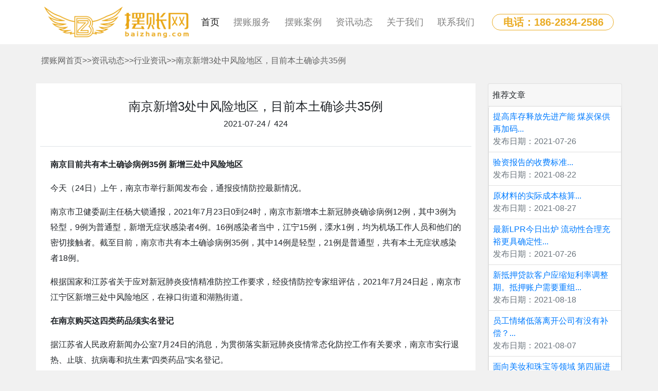

--- FILE ---
content_type: text/html; charset=utf-8
request_url: http://www.baizhang.cn/cnhangye/300.html
body_size: 7430
content:
<!DOCTYPE html>
<html lang="zh-CN">
<head>
    <meta charset="UTF-8">
	<title>南京新增3处中风险地区，目前本土确诊共35例-亮资摆账公司_baizhang.cn</title>
	<meta name="keywords" content="病例;核酸;感染者;肺炎;肺炎疫情;宿舍;病毒疫苗;疫情防控;接触者;境外" />
	<meta name="description" content="今天（24日）上午，南京市举行新闻发布会，通报疫情防控最新情况。" />
	<link href="http://www.baizhang.cn/static/index/baizhangcn/images/icon.ico" type="image/x-icon" rel="icon">
	<meta name="viewport" content="width=device-width, initial-scale=1, shrink-to-fit=no">
    <link rel="stylesheet" href="http://www.baizhang.cn/static/index/baizhangcn/css/bootstrap.min.css">
    <link rel="stylesheet" href="http://www.baizhang.cn/static/index/baizhangcn/css/base.css">
    <link rel="stylesheet" href="http://www.baizhang.cn/static/index/baizhangcn/css/business.css">
    <link rel="stylesheet" href="http://www.baizhang.cn/static/index/baizhangcn/css/case.css">


    <link href="http://www.baizhang.cn/static/index/baizhangcn/js/icon/materialdesignicons.min.css" rel="stylesheet">
    <link rel="stylesheet" href="http://www.baizhang.cn/static/index/baizhangcn/js/jconfirm/jquery-confirm.min.css">
    
    <style type="text/css">
        .fillbg { background-color: rgba(0, 0, 0, 0.6); bottom: 0; height: 100%; left: 0; opacity: 0; position: fixed; right: 0; top: 0; width: 100%; z-index: 1100; display:none; }
        .fillbg-active { opacity: 1; display:block; }
        body{
       background: #f1f1f1!important;
}
    </style>
</head>
<body>

<!--    导航部分开始-->
<!--添加一个手机联系方式-->
<div class="shouji_lianxi">
    <div class="dianhua">
        <span><a>拨打电话</a></span>
        <span><a rel="nofollow" href="tel:186-2834-2586">186-2834-2586</a></span>
    </div>
    <div class="weixin weixin_copy example-p-5" data-clipboard-text="18628342586"><span>复制微信</span></div>
</div>
<!--添加手机联系方式结束-->
<!--    导航部分开始-->

<div class="baozhu nav_1" style="background:#fff">
<div class="container" style="background: #fff;">
    <div class="row">
        <nav class="navbar navbar-expand-lg navbar-light col">
            <a class="navbar-brand" href="/">
                <img src="http://www.baizhang.cn/static/index/baizhangcn/picture/logo.png" alt="摆账网logo" title="摆账网">
            </a>
            <button class="navbar-toggler" type="button" data-toggle="collapse" data-target="#navbarSupportedContent" aria-controls="navbarSupportedContent" aria-expanded="false" aria-label="Toggle navigation">
                <span class="navbar-toggler-icon"></span>
            </button>

            <div class="collapse navbar-collapse" id="navbarSupportedContent" >
                <ul class="navbar-nav mr-auto">
                    <li class="nav-item active"><a href="http://www.baizhang.cn/" class="nav-link" title="摆账网首页">首页</a></li>
										<li ><a class="nav-link" href="http://www.baizhang.cn/cnservice" title="摆账服务介绍" >摆账服务</a></li>
										 					<li ><a class="nav-link" href="http://www.baizhang.cn/cncase" title="摆账资金证明" >摆账案例</a></li>
										 					<li ><a class="nav-link" href="http://www.baizhang.cn/cnnews" title="摆账资讯动态" >资讯动态</a></li>
										 					<li ><a class="nav-link" href="http://www.baizhang.cn/cnabout" title="关于摆账网" >关于我们</a></li>
										 					<li ><a class="nav-link" href="http://www.baizhang.cn/cncontact" title="联系摆账网" >联系我们</a></li>
										                                         
                </ul>
                               	             <div class="form-inline my-2 my-lg-0 lianxidianhua">
                                   <span class="index_phone_p">电话：</span> <span class="mr-sm-2 index_phone"><a class="index_phone">186-2834-2586</a></span>
                                </div>

            </div>
        </nav>
    </div>
</div>
</div>
<!--    导航部分结束-->
<!--    导航部分结束-->
</section>
<!--    导航部分结束-->
<!--手机页第二导航开始-->
<div class="nav shadow">
    <div class="container" >
        <div class="row">
            <ul class="d-flex flex-wrap justify-content-center">
								<li>
                	<a href="http://www.baizhang.cn/cnservice" type="button" class="btn btn-outline-secondary" title="摆账服务介绍">摆账服务</a>
                </li>
								<li>
                	<a href="http://www.baizhang.cn/cncase" type="button" class="btn btn-outline-secondary" title="摆账资金证明">摆账案例</a>
                </li>
								<li>
                	<a href="http://www.baizhang.cn/cnnews" type="button" class="btn btn-outline-secondary" title="摆账资讯动态">资讯动态</a>
                </li>
								<li>
                	<a href="http://www.baizhang.cn/cnabout" type="button" class="btn btn-outline-secondary" title="关于摆账网">关于我们</a>
                </li>
								<li>
                	<a href="http://www.baizhang.cn/cncontact" type="button" class="btn btn-outline-secondary" title="联系摆账网">联系我们</a>
                </li>
				                             
            </ul>
        </div>
    </div>
</div>
<!--手机页第二导航结束-->
<div class="container location"><a href='http://www.baizhang.cn' >摆账网首页</a><a>>></a><a href='http://www.baizhang.cn/cnnews' >资讯动态</a><a>>></a><a href='http://www.baizhang.cn/cnhangye' >行业资讯</a><a>>></a><a href='http://www.baizhang.cn/cnhangye/300.html' >南京新增3处中风险地区，目前本土确诊共35例</a></div>

<!--内容部分开始-->
<section class="mt-lg-5 comment_pics" style="margin-top: 2em!important;">
    <div class="container" >
        <div class="row pb-2 pb-md-5">
            <div class="col-md-9 col-sm-12 p-0">
                <div class="content py-3 px-2  bg-white ">
                    <div class="px-2 bg-white border-bottom view-title">
                        <h4 class="text-lg">南京新增3处中风险地区，目前本土确诊共35例</h4>
                        <p class="content_tag">
                            <span data-toggle="tooltip" data-placement="top" title="" data-original-title="2021-07-24">2021-07-24</span>
                            <span class="">/</span>
                            <span data-toggle="tooltip" data-placement="top" title="" data-original-title="浏览量424"><i class="fa fa-eye"></i>&nbsp;424</span>
                        </p>
                    </div>
                    <div class="overflow-scroll view-content">
						<p style="text-align: left;"><strong>南京目前共有本土确诊病例35例 新增三处中风险地区</strong></p> 
<p style="text-align: left;">今天（24日）上午，南京市举行新闻发布会，通报疫情防控最新情况。</p> 
<p style="text-align:center"></p> 
<p style="text-align: left;">南京市卫健委副主任杨大锁通报，2021年7月23日0到24时，南京市新增本土新冠肺炎确诊病例12例，其中3例为轻型，9例为普通型，新增无症状感染者4例。16例感染者当中，江宁15例，溧水1例，均为机场工作人员和他们的密切接触者。截至目前，南京市共有本土确诊病例35例，其中14例是轻型，21例是普通型，共有本土无症状感染者18例。</p> 
<p style="text-align: left;">根据国家和江苏省关于应对新冠肺炎疫情精准防控工作要求，经疫情防控专家组评估，2021年7月24日起，南京市江宁区新增三处中风险地区，在禄口街道和湖熟街道。</p> 
<p style="text-align: left;"><strong>在南京购买这四类药品须实名登记</strong></p> 
<p style="text-align: left;">据江苏省人民政府新闻办公室7月24日的消息，为贯彻落实新冠肺炎疫情常态化防控工作有关要求，南京市实行退热、止咳、抗病毒和抗生素“四类药品”实名登记。</p> 
<p style="text-align: left;"><strong>南京市确诊18号病例在高淳区行程轨迹公布</strong></p> 
<p style="text-align: left;">南京市高淳区新型冠状病毒肺炎疫情联防联控工作指挥部办公室发布了1例确诊病例的行程轨迹。</p> 
<p style="text-align: left;">根据2021年7月23日上午10:43南京发布最新通报，确诊病例18（普通型）有高淳区行程史。高淳区立即启动应急处置预案，迅速进入应急状态，开展流调溯源、人员排查管控、核酸检测、重点场所管控及消杀工作。根据流行病学调查结果，该患者在高淳区的行程轨迹如下：</p> 
<p style="text-align: left;">7月18日16:00自南京自驾来淳，当天18:00抵淳（桠溪街道定埠芜太建材店），抵淳后携高淳区桠溪街道陈XX、傅XX自驾前往溧阳人民医院，当天22:00由溧阳人民医院自驾经高淳（期间：陈XX、傅XX在桠溪街道定埠芜太建材店下车）回宁。</p> 
<p style="text-align: left;"><strong>四川绵阳发现1例新冠肺炎确诊病例 系南京返绵人员</strong></p> 
<p style="text-align: left;">绵阳市卫健委消息，7月23日下午，在对南京市中高风险地区来（返）绵人员排查核酸检测中，发现1例新冠肺炎核酸初筛阳性人员，经绵阳市疾控中心复核为阳性，临床诊断为新冠肺炎确诊病例（轻型）。</p> 
<p style="text-align:center"></p> 
<p style="text-align: left;">绵阳市委市政府立即启动应急预案，落实各项防控处置措施，组织快速流调、快速管控、快速检测。截至7月24日6时30分，患者病情稳定，已排查出确诊病例密切接触者191人，次密切接触者194人，已按程序和相关防控要求落实管控措施，开展核酸检测采样12345人，已出检测结果12345人，除确诊病例杨某外均为阴性。</p> 
<p style="text-align: left;">为严格落实“外防输入、内防反弹”的防控策略，有效控制和降低疫情传播风险，绵阳市疾控中心再次发出关于新冠肺炎疫情防控的重要提醒：</p> 
<p style="text-align: left;"><strong>主动报备，积极配合防控工作</strong></p> 
<p style="text-align: left;">请2021年7月5日以来从南京来（返）绵人员或与绵阳市确诊病例行程轨迹有交集的人员第一时间主动向所在社区报备相关情况，并积极配合当地的疫情防控工作。</p> 
<p style="text-align: left;">病例：杨某，女，26岁，为绵阳市涪城区吴家镇惠科路某公司财务人员，现住公司宿舍。其行程轨迹为：</p> 
<p style="text-align: left;">7月17日自南京禄口国际机场乘坐祥鹏航空8L9708航班，于18日4:00左右抵达绵阳，由其丈夫开车接回宿舍，当日18:00到三生三世自助餐厅（崇尚国际）就餐，餐后返回宿舍。</p> 
<p style="text-align: left;">7月19日、20日之间在公司上班。</p> 
<p style="text-align: left;">7月21日上午，接到排查通知到绵阳四〇四医院进行核酸检测，结果为阴性。16:00自感身体不适，于18:00和丈夫驾车前往经开区城南文跃东路社区卫生服务站就诊，检测体温37.8℃后，即持核酸检测证明到绵阳市中心医院发热门诊就诊，于20:30开车返回宿舍。</p> 
<p style="text-align: left;">7月22日，上午未出宿舍，当日18:30到经开区杨云华个体诊所就诊，约1小时后和丈夫在咱家小厨就餐，餐后开车回宿舍。</p> 
<p style="text-align: left;">7月23日上午在绵阳四〇四医院再次进行核酸检测。14:10核酸检测结果报告为阳性，随即被转至绵阳四〇四医院丰谷分院（新冠肺炎定点医院）隔离诊疗。</p> 
<p style="text-align: left;"><strong>做好健康监测</strong></p> 
<p style="text-align: left;">做好个人健康监测，如出现发热、咳嗽、咽痛、腹泻、味觉嗅觉减退等症状时，要在做好防护的情况下及时到附近发热门诊就诊，如实告知医生发病前14天旅居史及人员接触情况，就诊途中应全程佩戴口罩，并尽量避免乘坐公共交通工具。</p> 
<p style="text-align: left;"><strong>积极接种新冠病毒疫苗</strong></p> 
<p style="text-align: left;">建议在没有接种禁忌症的情况下，符合条件的人应尽早接种新冠病毒疫苗。接种疫苗后，一方面绝大部分人可以获得免疫力，从而有效降低感染、发病、重症和死亡的风险；另一方面，通过接种新冠病毒疫苗，可在人群中建立起免疫屏障，阻断新冠病毒的传播。</p> 
<p style="text-align: left;"><strong>国家卫健委：昨日新增35例确诊病例 其中本土13例</strong></p> 
<p style="text-align: left;">7月23日0—24时，31个省（自治区、直辖市）和新疆生产建设兵团报告新增确诊病例35例，其中境外输入病例22例（广东5例，云南5例，福建4例，四川3例，上海2例，天津1例，河南1例，湖北1例），本土病例13例（江苏12例，四川1例）；无新增死亡病例；无新增疑似病例。</p> 
<p style="text-align: left;">31个省（自治区、直辖市）和新疆生产建设兵团报告新增无症状感染者20例，其中境外输入16例，本土4例（均在江苏）；当日转为确诊病例4例（均为境外输入）；当日解除医学观察23例（均为境外输入）；尚在医学观察的无症状感染者444例（境外输入415例）。</p>					 </div>
					</div>
            </div>

            <div class="col-md-3 col-sm-12 pl-md-4 p-0  pt-md-0 pt-4 py-0 ">
                <div class="card qradius mb-3">
                    <div class="card-header pl-2">
                        <div class="d-flex justify-content-between align-items-center">
                            <div>
                                <h6 class="mb-0">推荐文章</h6>
                            </div>

                        </div>
                    </div>
                    <div class="list-group">
                                     
              
												<div class="list-group-item px-2 py-2 post_list">
						   <div class="media align-items-center">
							   <a href="http://www.baizhang.cn/cnhangye/328.html" target="_blank" style="width: 100%">
								   <div class="media-body text-limit" data-toggle="tooltip" data-placement="top" title="" data-original-title="提高库存释放先进产能 煤炭保供再加码">
									   <span class="text-sm d-block font-weight-500 text-limit mb-0 post_title_overflow">提高库存释放先进产能 煤炭保供再加码...</span>
									   <span class="d-block text-12 lh-140 text-muted">发布日期：2021-07-26</span>
								   </div>
							   </a>
						   </div>
					   </div>
					   						<div class="list-group-item px-2 py-2 post_list">
						   <div class="media align-items-center">
							   <a href="http://www.baizhang.cn/cnhangye/1183.html" target="_blank" style="width: 100%">
								   <div class="media-body text-limit" data-toggle="tooltip" data-placement="top" title="" data-original-title="验资报告的收费标准">
									   <span class="text-sm d-block font-weight-500 text-limit mb-0 post_title_overflow">验资报告的收费标准...</span>
									   <span class="d-block text-12 lh-140 text-muted">发布日期：2021-08-22</span>
								   </div>
							   </a>
						   </div>
					   </div>
					   						<div class="list-group-item px-2 py-2 post_list">
						   <div class="media align-items-center">
							   <a href="http://www.baizhang.cn/cnhangye/1392.html" target="_blank" style="width: 100%">
								   <div class="media-body text-limit" data-toggle="tooltip" data-placement="top" title="" data-original-title="原材料的实际成本核算">
									   <span class="text-sm d-block font-weight-500 text-limit mb-0 post_title_overflow">原材料的实际成本核算...</span>
									   <span class="d-block text-12 lh-140 text-muted">发布日期：2021-08-27</span>
								   </div>
							   </a>
						   </div>
					   </div>
					   						<div class="list-group-item px-2 py-2 post_list">
						   <div class="media align-items-center">
							   <a href="http://www.baizhang.cn/cnhangye/327.html" target="_blank" style="width: 100%">
								   <div class="media-body text-limit" data-toggle="tooltip" data-placement="top" title="" data-original-title="最新LPR今日出炉 流动性合理充裕更具确定性">
									   <span class="text-sm d-block font-weight-500 text-limit mb-0 post_title_overflow">最新LPR今日出炉 流动性合理充裕更具确定性...</span>
									   <span class="d-block text-12 lh-140 text-muted">发布日期：2021-07-26</span>
								   </div>
							   </a>
						   </div>
					   </div>
					   						<div class="list-group-item px-2 py-2 post_list">
						   <div class="media align-items-center">
							   <a href="http://www.baizhang.cn/cnhangye/1041.html" target="_blank" style="width: 100%">
								   <div class="media-body text-limit" data-toggle="tooltip" data-placement="top" title="" data-original-title="新抵押贷款客户应缩短利率调整期。抵押账户需要重组">
									   <span class="text-sm d-block font-weight-500 text-limit mb-0 post_title_overflow">新抵押贷款客户应缩短利率调整期。抵押账户需要重组...</span>
									   <span class="d-block text-12 lh-140 text-muted">发布日期：2021-08-18</span>
								   </div>
							   </a>
						   </div>
					   </div>
					   						<div class="list-group-item px-2 py-2 post_list">
						   <div class="media align-items-center">
							   <a href="http://www.baizhang.cn/cnhangye/642.html" target="_blank" style="width: 100%">
								   <div class="media-body text-limit" data-toggle="tooltip" data-placement="top" title="" data-original-title="员工情绪低落离开公司有没有补偿？">
									   <span class="text-sm d-block font-weight-500 text-limit mb-0 post_title_overflow">员工情绪低落离开公司有没有补偿？...</span>
									   <span class="d-block text-12 lh-140 text-muted">发布日期：2021-08-07</span>
								   </div>
							   </a>
						   </div>
					   </div>
					   						<div class="list-group-item px-2 py-2 post_list">
						   <div class="media align-items-center">
							   <a href="http://www.baizhang.cn/cnhangye/1438.html" target="_blank" style="width: 100%">
								   <div class="media-body text-limit" data-toggle="tooltip" data-placement="top" title="" data-original-title="面向美妆和珠宝等领域 第四届进博会消费品展区举行线上招商路演">
									   <span class="text-sm d-block font-weight-500 text-limit mb-0 post_title_overflow">面向美妆和珠宝等领域 第四届进博会消费品展区举行线上招商路演...</span>
									   <span class="d-block text-12 lh-140 text-muted">发布日期：2021-08-28</span>
								   </div>
							   </a>
						   </div>
					   </div>
					   						<div class="list-group-item px-2 py-2 post_list">
						   <div class="media align-items-center">
							   <a href="http://www.baizhang.cn/cnhangye/764.html" target="_blank" style="width: 100%">
								   <div class="media-body text-limit" data-toggle="tooltip" data-placement="top" title="" data-original-title="【财闻联播】涉事酒店再回应：办房卡经阿里女员工确认！孟晚舟案进入新阶段，全部审理或在下周结束">
									   <span class="text-sm d-block font-weight-500 text-limit mb-0 post_title_overflow">【财闻联播】涉事酒店再回应：办房卡经阿里女员工确认！孟晚舟案进入新阶段，全部审理或在下周结束...</span>
									   <span class="d-block text-12 lh-140 text-muted">发布日期：2021-08-12</span>
								   </div>
							   </a>
						   </div>
					   </div>
					   						<div class="list-group-item px-2 py-2 post_list">
						   <div class="media align-items-center">
							   <a href="http://www.baizhang.cn/cnhangye/709.html" target="_blank" style="width: 100%">
								   <div class="media-body text-limit" data-toggle="tooltip" data-placement="top" title="" data-original-title="推进&ldquo;虚拟财产立法&rdquo;签名活动">
									   <span class="text-sm d-block font-weight-500 text-limit mb-0 post_title_overflow">推进&ldquo;虚拟财产立法&rdquo;签名活动...</span>
									   <span class="d-block text-12 lh-140 text-muted">发布日期：2021-08-10</span>
								   </div>
							   </a>
						   </div>
					   </div>
					   						<div class="list-group-item px-2 py-2 post_list">
						   <div class="media align-items-center">
							   <a href="http://www.baizhang.cn/cnhangye/517.html" target="_blank" style="width: 100%">
								   <div class="media-body text-limit" data-toggle="tooltip" data-placement="top" title="" data-original-title="没有财务账目你会破产吗">
									   <span class="text-sm d-block font-weight-500 text-limit mb-0 post_title_overflow">没有财务账目你会破产吗...</span>
									   <span class="d-block text-12 lh-140 text-muted">发布日期：2021-08-05</span>
								   </div>
							   </a>
						   </div>
					   </div>
					                                                   
                    </div>

                </div>
            </div>
        </div>
    </div>
</section>
<!--内容部分结束-->
<div class="bg">
    <img class="bgImg" style="max-width: 100%; max-height: 100%; position: fixed;" src="">
</div>
<!--底部开始-->


<!--底部开始-->
<footer>
  <div class="container">
      <div class="row d-flex justify-content-md-between justify-content-sm-center">
          <div class="col-md-5">
              <div class="d-logo">
                  <img src="http://www.baizhang.cn/static/index/baizhangcn/picture/logo.png" class="" alt="摆账网">
              </div>
              <h5 class="mt-5">当前分站<span style="color: #e9a614;"> http://www.baizhang.cn</span></h5>
              <h5>官方主站<span style="color: #e9a614;"> https://www.baizhang.com</span></h5>
              <h5>摆账网财务管理有限公司</h5>
              <h5>咨询电话: 18628342586</h5>
              <h5>业务邮箱: ceo@baizhang.com</h5>
              <h5>公司地址: 成都市锦江区梓潼桥西街2号正成财富ID大厦一单元3118</h5>
          </div>
          <div class="col-md-3 text-center p-3">
              <img src="http://www.baizhang.cn/static/index/baizhangcn/picture/weixin.jpg" class="d-wechat" alt="摆账网">
          </div>
      </div>
      <div class="row mt-5">
          <p class="text-center col-sm-12">Copyright © 2010-2021  摆账网财务管理有限公司 蜀ICP备16035961号</p>
      </div>
  </div>
</footer>
<!--底部结束-->
<script src="http://www.baizhang.cn/static/index/baizhangcn/js/jquery.slim.min.js" ></script>
<script src="http://www.baizhang.cn/static/index/baizhangcn/js/popper.min.js" ></script>
<script src="http://www.baizhang.cn/static/index/baizhangcn/js/bootstrap.min.js" ></script>


<script type="text/javascript">
    $(function(){
    var nav=$(".nav_1"); //得到导航对象
    var baozhu=$(".baozhu"); //得到导航对象
    var shouji=$(".shouji_lianxi"); //得到导航对象
    
    var win=$(window); //得到窗口对象
    var sc=$(document);//得到document文档对象。
    win.scroll(function(){
      if(sc.scrollTop()>=680){
        nav.addClass("fixednav"); 
      }else{
       nav.removeClass("fixednav");
      }
    })  
    
    win.scroll(function(){
      if(sc.scrollTop()>=680){
        baozhu.addClass("baozhucss"); 
      }else{
       baozhu.removeClass("baozhucss");
      }
    })  
    
     win.scroll(function(){
      if(sc.scrollTop()>=200){
       shouji.addClass("display_block"); 
      }else{
       shouji.removeClass("display_block");
      }
    })  
    
    })
   </script> 
      <!-- 对话框代码 -->
   <!-- 复制微信代码 -->
<script src="http://www.baizhang.cn/static/index/baizhangcn/js/clipboard.js"></script>
<!--对话框-->
<script src="http://www.baizhang.cn/static/index/baizhangcn/js/jconfirm/jquery-confirm.min.js"></script>
<script type="text/javascript">


     /*复制成功或失败后提示，不需要可删除*/
         $('.example-p-5').on('click', function () {
         clipboard = new ClipboardJS('.weixin_copy');
         $.confirm({
         title: '<p><i style="color: #28a745;font-size: 36px;" class="mdi mdi-checkbox-marked-circle-outline"></i></p><h4 style="text-align:center;">复制成功</h4>',
         content: '<P style="text-align:center;margin-bottom: .5rem;">微信号 186-2834-2586</P><P style="text-align:center;margin-bottom: .5rem;">打开微信 粘贴添加好友详聊吧！</P>',
         type: 'green',
         buttons: {
             omg: {
                 text: '<a style="color:#fff;" href="weixin://">打开微信</a>',
                 btnClass: 'btn-green',
             },
             close: {
                 text: '关闭',
             }
         }
             });
         });

     clipboard = new ClipboardJS('.weixin_copy');
     clipboard.on('error', function(e) {

         console.log('复制失败');

     });
     /*复制成功或失败后提示，不需要可删除*/

 </script>
<script>
    $(function () {
        $('[data-toggle="tooltip"]').tooltip()
    })
</script>
<script type="text/javascript">
    var newImg;
    var clientH=$(window).height();
    var clientW=$(window).width();
    var w = '250';
    var h = '250';
    $(document).ready(function(){
        $(".comment_pics img").bind("click", function(){
            newImg = $(this)[0].src;
            $("body").append('<div class="fillbg"></div>');
            $(".fillbg").addClass("fillbg-active");
            $('.bgImg').css({'width': w+"px",'height': h+"px",'top':(clientH-h)/2+"px",'left':(clientW-w)/2+"px",'z-index':1101});
            $('.bgImg').attr("src",newImg);
        });

        $(".bgImg").bind("click", function(){
            $(".fill-input").removeClass("fill-input-active");
            setTimeout(function(){
                $(".fillbg-active").removeClass("fillbg-active");
                $(".fillbg").remove();
            },300);
            $('.bgImg').css({'width': '0px','height': '0px'});
            $('.bgImg').attr("src",'');
        });
    });
</script>
</body>
</html>

--- FILE ---
content_type: text/css
request_url: http://www.baizhang.cn/static/index/baizhangcn/css/base.css
body_size: 3063
content:
*{
    margin: 0;
    padding: 0;
}

body,ul,li,a{
    margin: 0;
    padding: 0;
    list-style: none;
    text-decoration: none;
}
body{font-family:Helvetica;}

a:hover{
    text-decoration: none;
}

body{
    background: #fff;
}

/*å¯¼èˆª*/
nav>a>img{
    height: 60px;
}

nav>a{
    line-height: 60px;
    color: #000;
}

/********åº•éƒ¨å¼€å§‹**********/
footer{
    padding: 30px 0;
    margin-top: 30px;
    background: #343434;
    color: #fff;
}

footer .d-logo{
    height: 75px;
    margin: 20px 0;

}

footer .d-wechat{
    height: auto;
    width: 100%;
    margin-left: 0;
}

.nav{
    padding: 10px;
    background: #f6f6f6;
    display: none;
}
.nav ul>li{
    padding: 0 10px 10px;
    width: 33.33%;
    text-align: center;
}





/********åº•éƒ¨ç»“æŸ**********/

@media screen and (max-width: 540px) {

    nav>a>img{
        height: 40px;
    }

    footer .d-logo{
        height: 60px;
        text-align: center;
    }
    .nav{
    	display: block;
        margin-top: 66px;
    }
}


.text-indent{
    text-indent: 2em;
}

.right{
	float: right;
}

.navbar-nav{
	font-size: 18px;
}




/* æ–°åŠ çš„ */

.pagination {
    float: left;
    overflow: hidden;
    width: 100%;
    padding: 0 0 0 0;
    margin: .2rem 0 .2rem 0;
    text-align: center;
    font: 0.14rem Simsun;
    display: block;
    margin-top: 18px;
}
.pagination li {
    display: inline-block;
}

.pagination a:link, .pagination a:visited{
	display:inline-block;
	margin: 0 .15rem 0 0;
	padding: 1rem;
	color: #595959;
	text-align: center;
	color: #666;
	font-size: .16rem;
	font-family: Arial;
	text-decoration: none;
	line-height: .3rem;
	line-height: .3rem;
	background-color: #dee2e6;
	/* border: 1px solid #ececec; */
	border-radius: .04rem;
}
.pagination a:hover {
    color: #fff;
	background: #bb8f32;
    border: 0px solid #bb8f32;
}
.pagination a.current {
    color: #fff;
	background: #bb8f32;
    border: 1px solid #bb8f32;
	display:inline-block;
    margin: 0 .15rem 0 0;
    padding: 0 .1rem;
    text-align: center;
	font-size: .16rem;
	font-family: Arial;
	text-decoration: none;
	line-height: .3rem;
	line-height: .3rem;
    border: 1px solid #ececec;
	border-radius: .04rem; 
}
.pagination .extend {
	padding:0;
	margin: .05 0 0 0;
    text-align: left;
}


.disabled span{

	display:inline-block;
	margin: 0 .15rem 0 0;
	padding: 1rem;
	color: #595959;
	text-align: center;
	color: #666;
	font-size: .16rem;
	font-family: Arial;
	text-decoration: none;
	line-height: .3rem;
	line-height: .3rem;
	background-color: #dee2e6;
	/* border: 1px solid #ececec; */
	border-radius: .04rem;
    }

.active span{display:inline-block;margin: 0 .15rem 0 0;padding: 1rem;/* color: #ffffff; */text-align: center;color: #fff;font-size: .16rem;font-family: Arial;text-decoration: none;line-height: .3rem;line-height: .3rem;background-color: #bb8f32;/* border: 1px solid #ececec; */border-radius: .04rem;}
  
    
@media screen and (max-width: 750px) {

    .bg-img{height: 10rem!important;
        background-size: 200%;
    }
    .view-content{padding: 10px!important;}

}

.view-title{ padding: 15px; text-align: center;}
.view-content{padding: 20px;}



@media screen and (max-width: 750px) {


    .lianxidianhua{display:none;}
    .mb_jianju{   margin-right: -5px;
        margin-left: -5px;}
    .shouji_lianxi{
            color: #eaab22;
            font-size: 22px;
            font-weight: 800;
            display: none;
    }
    
    .shouji_lianxi a{
            color: #ffffff;
            font-size: 16px;
            font-weight: 800;
    }
    
    .display_block{display:block!important;
            position: sticky;
        top: 0;
        left: 0;
        width: 100%;
        z-index: 99999999;
        background: white;
        text-align: center;
        line-height: 50px;
        
    }
    .links{display:none;}
    

    .navbar {
        position: absolute!important;
        display: -ms-flexbox;
        display: flex;
        -ms-flex-wrap: wrap;
        flex-wrap: wrap;
        -ms-flex-align: center;
        align-items: center;
        -ms-flex-pack: justify;
        justify-content: space-between;
        padding: .5rem 1rem;
        z-index: 999999!important;
        background: #fff!important;
    }
    #carouselExampleIndicators {margin-top: 66px!important; display: none!important;}
    .banner{margin-top: 66px!important;margin-bottom:0!important;}

    .news .item {
        height: 150px;
        background: #fafafa;
        margin-top: 1rem!important;
    }
    .news {
        padding-top: 20px;
      
       background: #fff!important;
        padding-bottom: 30px;
        width: 90%;
        margin: auto;
    }
    footer .d-wechat {
        height: auto;
        width: 50%!important;
        margin-left: 0;
    }

    .banner {
        position: relative;
        max-width: 1680px;
        margin: auto;
        -webkit-box-shadow: 0 6px 10px 0px #c5c5c5!important;;
        -moz-box-shadow: 3px 3px 10px #666!important;;
        box-shadow: 3px 3px 10px #b5b5b5!important;;
        border-radius: 10px!important;;
        opacity: 0.8!important;;
        border-bottom: solid 12px #ffffff!important;
    }
    .bg-img {
        background-image: url(../images/banner.jpg);
        background-repeat: no-repeat!important;;
        background-position: center!important;;
        height: 30rem;
        border-radius: 0px 0px 0px 0!important;;
    }

    .location {padding: 20px 0 0 10px;}
    .location a {color: #636363; font-size: .6rem;}
    .margin-top10{margin-top: 1rem!important;
       
    }

    .dianhua{width: 69%;float: left;background: #e2ae3f;font-size: 16px;color: #fff;}
    .weixin{width: 31%;float: left;background: #28a745;color: #fff;font-size: 16px;}
    .jconfirm-title-c{text-align: center;    padding-top: 15px;}
    .jconfirm-buttons{float: inherit!important; text-align: center!important;}
    .jconfirm .jconfirm-box.jconfirm-type-green {
        border-top: solid 0px #2ecc71!important;
        /* -webkit-animation-name: type-green; */
        /* animation-name: type-green; */
        border-radius: 30px!important;
    }
    
.example-icons {
    padding: 0 20px 10px 20px;
    -webkit-column-count: 4;
    -moz-column-count: 4;
    column-count: 4;
    -webkit-column-gap: 20px;
    -moz-column-gap: 20px;
    column-gap: 20px;
}
.example-icons div {
    line-height: 2.5em;
}
.example-icons div span {
    cursor: pointer;
    font-size: 14px;
    text-overflow: ellipsis;
    display: inline-block;
    max-width: calc(100% - 90px);
    overflow: hidden;
    vertical-align: middle;
    white-space: nowrap;
}
.example-icons div code:hover,
.example-icons div span:hover,
.example-icons div i:hover {
    color: #33cabb;
}
.example-icons div code:hover {
    border-color: #33cabb;
}
.example-icons div code {
    border: 1px solid #DDD;
    width: 46px;
    margin-left: 2px;
    margin-right: 4px;
    border-radius: 4px;
    display: inline-block;
    vertical-align: middle;
    text-align: center;
    line-height: 24px;
    cursor: pointer;
}
.example-icons div i {
    display: inline-block;
    width: 32px;
    height: 24px;
    text-align: center;
    vertical-align: middle;
    cursor: pointer;
    line-height: 24px;
}
.example-icons .mdi:before {
    font-size: 24px;
}


video{  
    position: relative;  
    right: 0px;  
    bottom: 0px;  
    min-width: 100%;  
    min-height: 100%;  
    height: auto;  
    width: 100%;  
    /*åŠ æ»¤é•œ*/
    /*filter: blur(15px); //èƒŒæ™¯æ¨¡ç³Šè®¾ç½® */
    /*-webkit-filter: grayscale(100%);*/ 
    /*filter:grayscale(100%); //èƒŒæ™¯ç°åº¦è®¾ç½®*/ 
    z-index:-11
}  
source{  
    min-width: 100%;  
    min-height: 100%;  
    height: auto;  
    width: auto;  
}

.video_bg{width: 100%;height: 655px;position: relative;margin-top: -655px;text-align: center;background: rgb(28 52 107 / 30%);}


    }

    .video_bg h1{
        font-size: 1.66rem;
        color: #ffffff;
        text-align: center;
        padding-top: 68%;
        font-weight: 600;
    }

    .video_bg p{

        font-size: 1rem;
        color: #ffffff;
        text-align: center;
    
    }

    .video_bg img{-webkit-filter: grayscale(100%);-moz-filter: grayscale(100%);-ms-filter: grayscale(100%);-o-filter: grayscale(100%);filter: grayscale(100%);filter: gray;border-bottom: 1px solid #ffffff;}








    /* ç”µè„‘ */
    @media screen and (min-width: 750px) {

        .index_phone{
            color: #eaab22;
            font-size: 22px;
            font-weight: 600;
            
        }
        
        .index_phone a:hover{
              color: #eaab22;
            font-size: 22px;
            font-weight: 600;
            
        }
        
        .index_phone_p{
            color: #eaab22;
            font-size: 18px;
            font-weight: 600;
        }
        
        .fixednav {
            position: sticky;
            top: 0;
            left: 0;
            width: 100%;
            z-index: 99999999;
            background: white;
            /* max-width: 100%; */
        }
        .nav-1{
            
            width: 100%;
            padding-right: 15px;
            padding-left: 15px;
            margin-right: auto;
            margin-left: auto;
            
        }
        .baozhucss{width:100%;height:auto; background:#fff;}
        .lianxidianhua{border: solid 1px #eaad27;
            padding: 0 11px 0 20px;
            border-radius: 27px;
        }
        
        .shouji_lianxi{
            
          display: none;
            
            
        }
        
        .margin-bottom65{margin-bottom: 65px!important;}
        
        .links{max-width:1140px;margin:auto;padding-top: 20px;}
        .links ul li{padding:5px 10px; float:left; }
        .links ul li a{font-size:12px;color:#ccc; line-height:24px;}
        .links span{    float: left;line-height: 35px; color: #e9a614;}
            
        .nav-link {
            padding-right: 2.5rem!important;
            padding-left: .5rem;
        }
        
    .location {padding: 20px 0 0 10px;}
    .location a {color: #636363;}
            
    .margin-top10{margin-top: 1rem!important;}
    .service_li{
        -ms-flex: 0 0 41.666667%!important;
        flex: 0 0 49.5%!important;
        max-width: 49.5%!important;
        border-radius: 10px;
    }

    .index_news_li {
        -ms-flex: 0 0 41.666667%!important;
        flex: 0 0 49.5%!important;
        max-width: 49%!important;
        /* border-radius: 10px; */
        margin-top: 20px!important;
    }
    .mb_block{display: none;}
            
        }
        
        .view-content img{max-width:100%;margin-bottom: 1em;}
    
*{
    margin: 0;
    padding: 0;
}

body,ul,li,a{
    margin: 0;
    padding: 0;
    list-style: none;
    text-decoration: none;
}
body{font-family:Helvetica;}

a:hover{
    text-decoration: none;
}

body{
    background: #fff;
}

/*å¯¼èˆª*/
nav>a>img{
    height: 60px;
}

nav>a{
    line-height: 60px;
    color: #000;
}

/********åº•éƒ¨å¼€å§‹**********/
footer{
    padding: 30px 0;
    margin-top: 30px;
    background: #343434;
    color: #fff;
}

footer .d-logo{
    height: 75px;
    margin: 20px 0;

}

footer .d-wechat{
    height: auto;
    width: 100%;
    margin-left: 0;
}

.nav{
    padding: 10px;
    background: #f6f6f6;
    display: none;
}
.nav ul>li{
    padding: 0 10px 10px;
    width: 33.33%;
    text-align: center;
}





/********åº•éƒ¨ç»“æŸ**********/

@media screen and (max-width: 540px) {

    nav>a>img{
        height: 40px;
    }

    footer .d-logo{
        height: 60px;
        text-align: center;
    }
    .nav{
    	display: block;
        margin-top: 66px;
    }
}


.text-indent{
    text-indent: 2em;
}

.right{
	float: right;
}

.navbar-nav{
	font-size: 18px;
}




/* æ–°åŠ çš„ */

.pagination {
    float: left;
    overflow: hidden;
    width: 100%;
    padding: 0 0 0 0;
    margin: .2rem 0 .2rem 0;
    text-align: center;
    font: 0.14rem Simsun;
    display: block;
    margin-top: 18px;
}
.pagination li {
    display: inline-block;
}

.pagination a:link, .pagination a:visited{
	display:inline-block;
	/* margin: 0 .15rem 0 0; */
	padding: 1rem;
	color: #595959;
	text-align: center;
	color: #666;
	font-size: .8rem;
	font-family: Arial;
	text-decoration: none;
	/* line-height: .3rem; */
	/* line-height: .3rem; */
	background-color: #dee2e6;
	/* border: 1px solid #ececec; */
	border-radius: .04rem;
}
.pagination a:hover {
    color: #fff;
	background: #bb8f32;
    border: 0px solid #bb8f32;
}
.pagination a.current {
    color: #fff;
	background: #bb8f32;
    border: 1px solid #bb8f32;
	display:inline-block;
    margin: 0 .15rem 0 0;
    padding: 0 .1rem;
    text-align: center;
	font-size: .16rem;
	font-family: Arial;
	text-decoration: none;
	line-height: .3rem;
	line-height: .3rem;
    border: 1px solid #ececec;
	border-radius: .04rem; 
}
.pagination .extend {
	padding:0;
	margin: .05 0 0 0;
    text-align: left;
}


.disabled span{

	display:inline-block;
	margin: 0 .15rem 0 0;
	padding: 1rem;
	color: #595959;
	text-align: center;
	color: #666;
	font-size: .16rem;
	font-family: Arial;
	text-decoration: none;
	line-height: .3rem;
	line-height: .3rem;
	background-color: #dee2e6;
	/* border: 1px solid #ececec; */
	border-radius: .04rem;
    }

.active span{display:inline-block;/* margin: 0 .15rem 0 0; */padding: 1rem;/* color: #ffffff; */text-align: center;color: #fff;font-size: 0.8rem;font-family: Arial;text-decoration: none;line-height: .3rem;line-height: .3rem;background-color: #bb8f32;/* border: 1px solid #ececec; */border-radius: .04rem;}
  
    
@media screen and (max-width: 750px) {

    .bg-img{height: 10rem!important;
        background-size: 200%;
    }
    .view-content{padding: 10px!important;}

}

.view-title{ padding: 15px; text-align: center;}
.view-content{padding: 20px;}



@media screen and (max-width: 750px) {


    .lianxidianhua{display:none;}
    .mb_jianju{   margin-right: -5px;
        margin-left: -5px;}
    .shouji_lianxi{
            color: #eaab22;
            font-size: 22px;
            font-weight: 800;
            display: none;
    }
    
    .shouji_lianxi a{
            color: #ffffff;
            font-size: 16px;
            font-weight: 800;
    }
    
    .display_block{display:block!important;
            position: sticky;
        top: 0;
        left: 0;
        width: 100%;
        z-index: 99999999;
        background: white;
        text-align: center;
        line-height: 50px;
        
    }
    .links{display:none;}
    

    .navbar {
        position: absolute!important;
        display: -ms-flexbox;
        display: flex;
        -ms-flex-wrap: wrap;
        flex-wrap: wrap;
        -ms-flex-align: center;
        align-items: center;
        -ms-flex-pack: justify;
        justify-content: space-between;
        padding: .5rem 1rem;
        z-index: 999999!important;
        background: #fff!important;
    }
    #carouselExampleIndicators {margin-top: 66px!important; display: none!important;}
    .banner{margin-top: 66px!important;margin-bottom:0!important;}

    .news .item {
        height: 150px;
        background: #fafafa;
        margin-top: 1rem!important;
    }
    .news {
        padding-top: 20px;
      
       background: #fff!important;
        padding-bottom: 30px;
        width: 90%;
        margin: auto;
    }
    footer .d-wechat {
        height: auto;
        width: 50%!important;
        margin-left: 0;
    }

    .banner {
        position: relative;
        max-width: 1680px;
        margin: auto;
        -webkit-box-shadow: 0 6px 10px 0px #c5c5c5!important;;
        -moz-box-shadow: 3px 3px 10px #666!important;;
        box-shadow: 3px 3px 10px #b5b5b5!important;;
        border-radius: 10px!important;;
        opacity: 0.8!important;;
        border-bottom: solid 12px #ffffff!important;
    }
    .bg-img {
        background-image: url(../images/banner.jpg);
        background-repeat: no-repeat!important;;
        background-position: center!important;;
        height: 30rem;
        border-radius: 0px 0px 0px 0!important;;
    }

    .location {padding: 20px 0 0 10px;}
    .location a {color: #636363;font-size: 1rem;}
    .margin-top10{margin-top: 1rem!important;
       
    }

    .dianhua{width: 69%;float: left;background: #e2ae3f;font-size: 16px;color: #fff;}
    .weixin{width: 31%;float: left;background: #28a745;color: #fff;font-size: 16px;}
    .jconfirm-title-c{text-align: center;    padding-top: 15px;}
    .jconfirm-buttons{float: inherit!important; text-align: center!important;}
    .jconfirm .jconfirm-box.jconfirm-type-green {
        border-top: solid 0px #2ecc71!important;
        /* -webkit-animation-name: type-green; */
        /* animation-name: type-green; */
        border-radius: 30px!important;
    }
    
.example-icons {
    padding: 0 20px 10px 20px;
    -webkit-column-count: 4;
    -moz-column-count: 4;
    column-count: 4;
    -webkit-column-gap: 20px;
    -moz-column-gap: 20px;
    column-gap: 20px;
}
.example-icons div {
    line-height: 2.5em;
}
.example-icons div span {
    cursor: pointer;
    font-size: 14px;
    text-overflow: ellipsis;
    display: inline-block;
    max-width: calc(100% - 90px);
    overflow: hidden;
    vertical-align: middle;
    white-space: nowrap;
}
.example-icons div code:hover,
.example-icons div span:hover,
.example-icons div i:hover {
    color: #33cabb;
}
.example-icons div code:hover {
    border-color: #33cabb;
}
.example-icons div code {
    border: 1px solid #DDD;
    width: 46px;
    margin-left: 2px;
    margin-right: 4px;
    border-radius: 4px;
    display: inline-block;
    vertical-align: middle;
    text-align: center;
    line-height: 24px;
    cursor: pointer;
}
.example-icons div i {
    display: inline-block;
    width: 32px;
    height: 24px;
    text-align: center;
    vertical-align: middle;
    cursor: pointer;
    line-height: 24px;
}
.example-icons .mdi:before {
    font-size: 24px;
}


video{  
    position: relative;  
    right: 0px;  
    bottom: 0px;  
    min-width: 100%;  
    min-height: 100%;  
    height: auto;  
    width: 100%;  
    /*åŠ æ»¤é•œ*/
    /*filter: blur(15px); //èƒŒæ™¯æ¨¡ç³Šè®¾ç½® */
    /*-webkit-filter: grayscale(100%);*/ 
    /*filter:grayscale(100%); //èƒŒæ™¯ç°åº¦è®¾ç½®*/ 
    z-index:-11
}  
source{  
    min-width: 100%;  
    min-height: 100%;  
    height: auto;  
    width: auto;  
}

.video_bg{width: 100%;height: 655px;position: relative;margin-top: -655px;text-align: center;background: rgb(28 52 107 / 30%);}


    }

    .video_bg h1{
        font-size: 1.66rem;
        color: #ffffff;
        text-align: center;
        padding-top: 68%;
        font-weight: 600;
    }

    .video_bg p{

        font-size: 1rem;
        color: #ffffff;
        text-align: center;
    
    }

    .video_bg img{-webkit-filter: grayscale(100%);-moz-filter: grayscale(100%);-ms-filter: grayscale(100%);-o-filter: grayscale(100%);filter: grayscale(100%);filter: gray;border-bottom: 1px solid #ffffff;}








    /* ç”µè„‘ */
    @media screen and (min-width: 750px) {

        .index_phone{
            color: #eaab22;
            font-size: 20px;
            font-weight: 600;
        }
        
        .index_phone a:hover{
              color: #eaab22;
            font-size: 22px;
            font-weight: 600;
            
        }
        
        .index_phone_p{
            color: #eaab22;
            font-size: 20px;
            font-weight: 600;
        }
        
        .fixednav {
            position: sticky;
            top: 0;
            left: 0;
            width: 100%;
            z-index: 99999999;
            background: white;
            /* max-width: 100%; */
        }
        .nav-1{
            
            width: 100%;
            padding-right: 15px;
            padding-left: 15px;
            margin-right: auto;
            margin-left: auto;
            
        }
        .baozhucss{width:100%;height:auto; background:#fff;}
        .lianxidianhua{
            border: solid 1px #eaad27;
            padding: 0 11px 0 21px;
            border-radius: 27px;
        }
        
        .shouji_lianxi{
            
          display: none;
            
            
        }
        
        .margin-bottom65{margin-bottom: 65px!important;}
        
        .links{max-width:1140px;margin:auto;padding-top: 20px;}
        .links ul li{padding:5px 10px; float:left; }
        .links ul li a{font-size:12px;color:#ccc; line-height:24px;}
        .links span{    float: left;line-height: 35px; color: #e9a614;}
            
        .nav-link {
            padding-right: 1.2rem!important;
            padding-left: .5rem;
        }
        
    .location {padding: 20px 0 0 10px;}
    .location a {color: #636363;}
            
    .margin-top10{margin-top: 1rem!important;}
    .service_li{
        -ms-flex: 0 0 41.666667%!important;
        flex: 0 0 49.5%!important;
        max-width: 49.5%!important;
        border-radius: 10px;
    }

    .index_news_li {
        -ms-flex: 0 0 41.666667%!important;
        flex: 0 0 49.5%!important;
        max-width: 49%!important;
        /* border-radius: 10px; */
        margin-top: 20px!important;
    }
    .mb_block{display: none;}
            
        }
        
        .view-content img{max-width:100%;margin-bottom: 1em;}
        .view-content p{line-height:30px;}
    


--- FILE ---
content_type: text/css
request_url: http://www.baizhang.cn/static/index/baizhangcn/css/business.css
body_size: 303
content:
.banner{
    position: relative;
}
.banner>h3{
    position: absolute;
    color: #fff;
    top: calc(50% - 34px / 2);
    left: calc(50% - 112px / 2);
}
.bg-img{
    background-image: url(../images/banner.jpg);
    background-repeat: no-repeat;
    background-position: center;
    height: 30rem;
}
.list-group-item.active {
    z-index: 2;
    color: #fff;
    background-color: #e9a614;
    border-color: #e9a614;
}

@media screen and (max-width: 540px) {
    section img{
        /*display: none;*/
    }
}

--- FILE ---
content_type: text/css
request_url: http://www.baizhang.cn/static/index/baizhangcn/css/case.css
body_size: 480
content:
body{
    background: #ffffff;
}
.banner{
    position: relative;
    max-width: 1680px;
    margin: auto;
    -webkit-box-shadow: 0 6px 10px 0px #c5c5c5;
    -moz-box-shadow: 3px 3px 10px #666;
    box-shadow: 3px 3px 10px #b5b5b5;
    border-radius: 10px;
    opacity: 0.8;
    border-bottom: solid 12px #ffffff;
}
.banner>h3{
    position: absolute;
    color: #fff;
    top: calc(50% - 34px / 2);
    left: calc(50% - 112px / 2);
}
.bg-img{
    background-image: url(../images/banner.jpg);
    background-repeat: no-repeat;
    background-position: center;
    height: 30rem;
    border-radius: 10px 10px 0px 0;
}
section .item img{
	height: 216px;
}


@media screen and (max-width: 540px) {

    .container>.row{
        justify-content: space-around;
    }

    .item{
        margin-top: 10px;
    }

    .overflow-scroll{
        overflow: scroll;
    }
    
    p>img{
		width: 100%;
		height: 100%;
		display: block;
		max-width: 100%;
	}
}